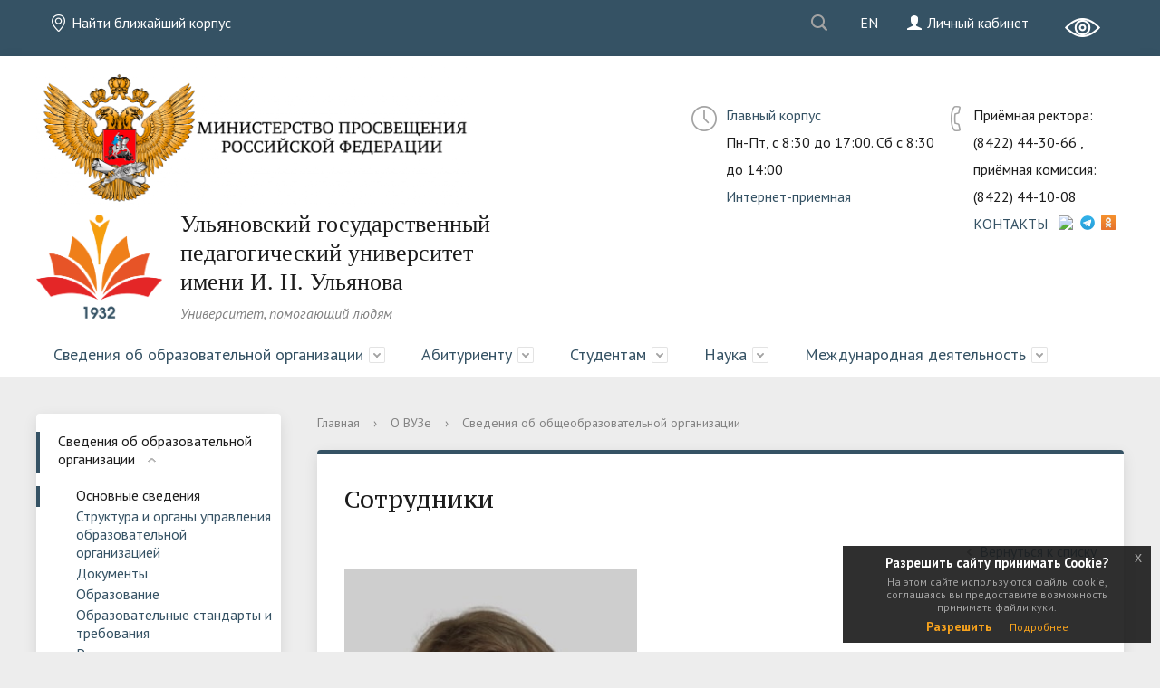

--- FILE ---
content_type: text/html; charset=UTF-8
request_url: https://www.ulspu.ru/sveden/common/employees.php?ELEMENT_ID=19183
body_size: 17783
content:
<!DOCTYPE html>
<html lang="ru">
<head>
    <meta charset="utf-8">
    <title>АРХАНГЕЛЬСКАЯ ЕЛЕНА СЕРГЕЕВНА</title>
    <meta http-equiv="X-UA-Compatible" content="IE=edge">
	<link rel="icon" href="/bitrix/templates/modern_blue_s1/favicon.ico">
    <meta name="viewport" content="width=device-width, initial-scale=1">
    <link href="https://fonts.googleapis.com/css?family=PT+Sans:400,700,400italic,700italic|PT+Serif+Caption:400,400italic&amp;subset=latin,cyrillic" rel="stylesheet">
        <meta http-equiv="Content-Type" content="text/html; charset=UTF-8" />
<meta name="robots" content="index, follow" />
<meta name="keywords" content="АРХАНГЕЛЬСКАЯ ЕЛЕНА СЕРГЕЕВНА" />
<meta name="description" content="Доцент" />
<script type="text/javascript" data-skip-moving="true">(function(w, d) {var v = w.frameCacheVars = {'CACHE_MODE':'HTMLCACHE','storageBlocks':[],'dynamicBlocks':{'LkGdQn':{'hash':'33d97394fba605b2269ef0f553f9d0c6'},'XEVOpk':{'hash':'1bbde7b1030b6e5f7b43bfc4fe9bd09e'},'g8taYv':{'hash':'37e4f7be88c1824502685183950b6b7d'}},'AUTO_UPDATE':true,'AUTO_UPDATE_TTL':'120'};var inv = false;if (v.AUTO_UPDATE === false){if (v.AUTO_UPDATE_TTL && v.AUTO_UPDATE_TTL > 0){var lm = Date.parse(d.lastModified);if (!isNaN(lm)){var td = new Date().getTime();if ((lm + v.AUTO_UPDATE_TTL * 1000) >= td){w.frameRequestStart = false;w.preventAutoUpdate = true;return;}inv = true;}}else{w.frameRequestStart = false;w.preventAutoUpdate = true;return;}}var r = w.XMLHttpRequest ? new XMLHttpRequest() : (w.ActiveXObject ? new w.ActiveXObject("Microsoft.XMLHTTP") : null);if (!r) { return; }w.frameRequestStart = true;var m = v.CACHE_MODE; var l = w.location; var x = new Date().getTime();var q = "?bxrand=" + x + (l.search.length > 0 ? "&" + l.search.substring(1) : "");var u = l.protocol + "//" + l.host + l.pathname + q;r.open("GET", u, true);r.setRequestHeader("BX-ACTION-TYPE", "get_dynamic");r.setRequestHeader("BX-CACHE-MODE", m);r.setRequestHeader("BX-CACHE-BLOCKS", v.dynamicBlocks ? JSON.stringify(v.dynamicBlocks) : "");if (inv){r.setRequestHeader("BX-INVALIDATE-CACHE", "Y");}try { r.setRequestHeader("BX-REF", d.referrer || "");} catch(e) {}if (m === "APPCACHE"){r.setRequestHeader("BX-APPCACHE-PARAMS", JSON.stringify(v.PARAMS));r.setRequestHeader("BX-APPCACHE-URL", v.PAGE_URL ? v.PAGE_URL : "");}r.onreadystatechange = function() {if (r.readyState != 4) { return; }var a = r.getResponseHeader("BX-RAND");var b = w.BX && w.BX.frameCache ? w.BX.frameCache : false;if (a != x || !((r.status >= 200 && r.status < 300) || r.status === 304 || r.status === 1223 || r.status === 0)){var f = {error:true, reason:a!=x?"bad_rand":"bad_status", url:u, xhr:r, status:r.status};if (w.BX && w.BX.ready){BX.ready(function() {setTimeout(function(){BX.onCustomEvent("onFrameDataRequestFail", [f]);}, 0);});}else{w.frameRequestFail = f;}return;}if (b){b.onFrameDataReceived(r.responseText);if (!w.frameUpdateInvoked){b.update(false);}w.frameUpdateInvoked = true;}else{w.frameDataString = r.responseText;}};r.send();})(window, document);</script>
<script type="text/javascript" data-skip-moving="true">(function(w, d, n) {var cl = "bx-core";var ht = d.documentElement;var htc = ht ? ht.className : undefined;if (htc === undefined || htc.indexOf(cl) !== -1){return;}var ua = n.userAgent;if (/(iPad;)|(iPhone;)/i.test(ua)){cl += " bx-ios";}else if (/Android/i.test(ua)){cl += " bx-android";}cl += (/(ipad|iphone|android|mobile|touch)/i.test(ua) ? " bx-touch" : " bx-no-touch");cl += w.devicePixelRatio && w.devicePixelRatio >= 2? " bx-retina": " bx-no-retina";var ieVersion = -1;if (/AppleWebKit/.test(ua)){cl += " bx-chrome";}else if ((ieVersion = getIeVersion()) > 0){cl += " bx-ie bx-ie" + ieVersion;if (ieVersion > 7 && ieVersion < 10 && !isDoctype()){cl += " bx-quirks";}}else if (/Opera/.test(ua)){cl += " bx-opera";}else if (/Gecko/.test(ua)){cl += " bx-firefox";}if (/Macintosh/i.test(ua)){cl += " bx-mac";}ht.className = htc ? htc + " " + cl : cl;function isDoctype(){if (d.compatMode){return d.compatMode == "CSS1Compat";}return d.documentElement && d.documentElement.clientHeight;}function getIeVersion(){if (/Opera/i.test(ua) || /Webkit/i.test(ua) || /Firefox/i.test(ua) || /Chrome/i.test(ua)){return -1;}var rv = -1;if (!!(w.MSStream) && !(w.ActiveXObject) && ("ActiveXObject" in w)){rv = 11;}else if (!!d.documentMode && d.documentMode >= 10){rv = 10;}else if (!!d.documentMode && d.documentMode >= 9){rv = 9;}else if (d.attachEvent && !/Opera/.test(ua)){rv = 8;}if (rv == -1 || rv == 8){var re;if (n.appName == "Microsoft Internet Explorer"){re = new RegExp("MSIE ([0-9]+[\.0-9]*)");if (re.exec(ua) != null){rv = parseFloat(RegExp.$1);}}else if (n.appName == "Netscape"){rv = 11;re = new RegExp("Trident/.*rv:([0-9]+[\.0-9]*)");if (re.exec(ua) != null){rv = parseFloat(RegExp.$1);}}}return rv;}})(window, document, navigator);</script>


<link href="/bitrix/cache/css/s1/modern_blue_s1/kernel_main/kernel_main.css?176240925944417" type="text/css"  rel="stylesheet" />
<link href="/bitrix/cache/css/s1/modern_blue_s1/template_b5fceed79fec5e59300eb6da4a60a2de/template_b5fceed79fec5e59300eb6da4a60a2de.css?1762806630197050" type="text/css"  data-template-style="true"  rel="stylesheet" />
<link href="/bitrix/panel/main/popup.min.css?147242130220704" type="text/css"  data-template-style="true"  rel="stylesheet" />



                                                <link rel="stylesheet" type="text/css" href="/js/jquery-eu-cookie-law-popup.css"/>
</head>
<body >
<div class="mb-hide"></div>
<div class="body-wrapper clearfix">
	<div class="special-settings">
		<div class="container special-panel-container">
			<div class="content">
				<div class="aa-block aaFontsize">
					<div class="fl-l">Размер:</div>
					<a class="aaFontsize-small" data-aa-fontsize="small" href="#" title="Уменьшенный размер шрифта">A</a><!--
				 --><a class="aaFontsize-normal a-current" href="#" data-aa-fontsize="normal" title="Нормальный размер шрифта">A</a><!--
				 --><a class="aaFontsize-big" data-aa-fontsize="big" href="#" title="Увеличенный размер шрифта">A</a>
				</div>
				<div class="aa-block aaColor">
					Цвет:
					<a class="aaColor-black a-current" data-aa-color="black" href="#" title="Черным по белому"><span>C</span></a><!--
				 --><a class="aaColor-yellow" data-aa-color="yellow" href="#" title="Желтым по черному"><span>C</span></a><!--
				 --><a class="aaColor-blue" data-aa-color="blue" href="#" title="Синим по голубому"><span>C</span></a>
				</div>

				<div class="aa-block aaImage">
					Изображения
				<span class="aaImage-wrapper">
					<a class="aaImage-on a-current" data-aa-image="on" href="#">Вкл.</a><!--
					 --><a class="aaImage-off" data-aa-image="off" href="#">Выкл.</a>
				</span>
				</div>
				<span class="aa-block"><a href="/?set-aa=normal" data-aa-off><i class="icon icon-special-version"></i> Обычная версия сайта</a></span>
			</div>
		</div>
	</div>

    <header>
	    <div class="container container-top-header">
		    <div class="content">
			    <div class="col col-mb-12">
					<span class="mb-hide">
						<span class="aa-hide">
							<span itemprop="Copy"><a class="fl-r" href="/?set-aa=special" data-aa-on title="Версия сайта для слабовидящих"><img src="/bitrix/templates/modern_blue_s1/images/eye.png"/><!--i class="icon icon-special-version"></i--></a></span>
							<a class="fl-r" href="https://edu.ulspu.ru" target="_blank"><i class="icon icon-lk"></i> Личный кабинет</a>
							<a href="/sveden/offices/"><i class="icon icon-map-marker"></i> Найти ближайший корпус</a>
							
						</span>
						<!--a class="fl-r lang-icon" onclick="document.cookie = 'BITRIX_SM_LANG=RU'; document.location.href = '/sveden/common/employees.php?lang=RU&clear_cache=Y&ELEMENT_ID=19183';" title="Русская версия сайта">RU</a> 
						<a class="fl-r lang-icon" onclick="document.cookie = 'BITRIX_SM_LANG=EN'; document.location.href = '/sveden/common/employees.php?lang=EN&clear_cache=Y&ELEMENT_ID=19183';" title="English version">EN</a-->
						<a class="fl-r lang-icon" title="English version" href="/en/">EN</a>
					</span>
					<span class="dt-hide ld-hide">
						<span class="aa-hide" itemprop="Copy"><a class="fl-r mr50" href="/?set-aa=special" data-aa-on><i class="icon icon-special-version"></i></a></span>
						<a class="fl-r" href="https://edu.ulspu.ru" target="_blank"><i class="icon icon-lk"></i></a>
					</span>
						<div class="search-block fl-r">
		<div class="search-button" tabindex="1"><i class="icon icon-search"></i></div>
		<div class="container container-search">
			<div class="content">
				<div class="col col-mb-12" id="searchTitle">
					<form action="/search/index.php">
						<div class="search-form-block">
							<i class="icon icon-search-white"></i>
							<div class="search-close-button" tabindex="1"><i class="icon icon-close"></i></div>
							<div class="ov-h">
								<input id="title-search-input" class="search-input" type="text" name="q" autocomplete="off">
							</div>
						</div>
					</form>
					<div class="search-suggestions">
					</div>
				</div> <!-- .col col-mb-12 -->
			</div> <!-- .content -->
		</div> <!-- .container container-search -->
	</div>
					<!--div class="fl-r">
					<a href="https://edu.ulspu.ru" target="_blank"><img src="/bitrix/templates/modern_blue_s1/images/lk.png" alt="Вход в личный кабинет"/></a>
					</div-->
			    </div>
		    </div>
	    </div>

        <div class="container container-white pt10 pb10">
            <div class="content">
                <div class="col col-mb-12 col-12 col-dt-7">
					<img src="/upload/img/medialibrary/df9/mporel_logo_big.png" class="logo" width="70%"><!--span class="h3"><span style="font-family: PF Adamant Pro, medium;">Министерство просвещения Российской Федерации</span></span-->
                    <div class="logo-block">
                        <a href="/" class="logo"><img class="logo" alt="УлГПУ им. И.Н. Ульянова" src="/upload/images/logo_ulspu_300x300.png" width="139px" height="115px" title="УлГПУ им. И.Н. Ульянова">                        </a>
                        <a href="/">
									<span class="h1"><span style="font-family: Avanti, serif;">Ульяновский государственный педагогический университет <br/>имени И. Н. Ульянова</span><br><small><i>Университет, помогающий людям</i><br></small>
									</span>
                        </a>
                    </div>
                </div> <!-- .col col-mb-12 col-12 col-dt-7 -->
                <div class="col col-mb-12 col-12 col-dt-5">
                                            <div class="header-info-block mb-hide">
        <i class="icon icon-big-clock"></i>
        <div class="ov-h">
            <a href="/sveden/offices/?item=e349">Главный корпус</a>
            <br>Пн-Пт, c 8:30 до 17:00. Сб с 8:30 до 14:00			<div style=""><a href="https://www.ulspu.ru/universitet-i-obshchestvo/internet-priemnaya/">Интернет-приемная</a> </div>
        </div>
    </div>
    <div class="header-info-block">
        <i class="icon icon-big-phone"></i>
        <div class="ov-h">
            Приёмная ректора: (8422)  44-30-66 , приёмная комиссия: (8422) 44-10-08            <p class="tablet-hide dt-hide ld-hide"><a href="/sveden/offices/?item=e349">Главный корпус</a></p>
			<div style=""><a href="/contacts/">КОНТАКТЫ</a>
<a href="https://vk.com/ulspu" title="ВКонтакте" class="social-network" target="_blank"><img src="https://vk.com/images/icons/share_link.png" style="vertical-align: top; margin-left: 8px;margin-top: 6px;" width="16" height="16"></a><a href="https://t.me/ulspu73" title="Телеграмм"  target="_blank"><img src="https://web.telegram.org/img/icons/icon60.png" style="vertical-align: top; margin-left: 2px;margin-top: 6px;" width="16" height="16"></a><a href="https://ok.ru/group42928515645513" title="Одноклассники" target="_blank"><img src="https://ok.ru/res/i/ok_avatar.png" style="vertical-align: top; margin-left: 7px;margin-top: 6px;" width="16" height="16"></a>
</div>
        </div>

    </div>
                </div>
            </div>
        </div>

        <div class="container container-top-navigation">
            <div class="content">
                <div class="col col-mb-hide col-12">
                    <div class="top-nav-block">
                        <div id="bxdynamic_LkGdQn_start" style="display:none"></div>
    <ul>
                                                <li class="parent">
                    <a tabindex="1" href="/sveden/">Сведения об образовательной организации</a>
                    <div class="second-level container">
                        <div class="content">
                            <div class="col col-mb-12">
                                <div class="content">
                                    <ul class="clearfix">
                                                            <li><a href="/sveden/common/">Сведения об образовательной организации</a></li>
                                                <li><a href="/sveden/academic_council/">Ученый совет</a></li>
                                                <li><a href="/sveden/management/">Ректорат</a></li>
                                                <li><a href="/sveden/project_office/">Проектный офис</a></li>
                                                <li><a href="/sveden/departments/">Факультеты</a></li>
                                                <li><a href="/sveden/uchebno-metodicheskiy-sovet/">Учебно-методический совет</a></li>
                                                <li><a href="/sveden/edu_manag/">Учебное управление</a></li>
                                                <li><a href="/sveden/offices/">Учебные корпуса</a></li>
                                                <li><a href="/sveden/history/">История</a></li>
                                                <li><a href="/sveden/uni_klass/">Лицей ФГБОУ ВО «УлГПУ им. И.Н. Ульянова»</a></li>
                                                <li><a href="/sveden/univer-saturday/">Университетские субботы</a></li>
                                                <li><a href="/sveden/news/">Новости</a></li>
                                                <li><a href="/sveden/practice/">Практики</a></li>
                                                <li><a href="/sveden/notifies/">Объявления</a></li>
                                                <li><a href="/sveden/meropriyatiya/">Календарь мероприятий</a></li>
                                                <li><a href="/sveden/pps/">Преподаватели и сотрудники</a></li>
                                                <li><a href="/sveden/rl/">Распределённый лицей профильных классов психолого-педагогической направленности</a></li>
                                                <li><a href="/sveden/profsoyuz/">Профсоюзная организация работников</a></li>
                                                <li><a href="/sveden/ruk_mag/">Руководители магистерских программ</a></li>
                                                <li><a href="/sveden/name_auid/">Именные аудитории</a></li>
                                                <li><a href="/sveden/map/">Карта сайта</a></li>
                                                <li><a href="/sveden/staff/">Сотрудникам</a></li>
                                                <li><a href="/contacts/">Контакты</a></li>
                                                <li><a href="/sveden/technopark/">Технопарк универсальных педагогических компетенций</a></li>
                                                <li><a href="/sveden/quantorium/">Педагогический технопарк «Кванториум» </a></li>
                                                <li><a href="/sveden/zimniy-sad/">Зимний сад</a></li>
                                                <li><a href="/sveden/godpin/">2023 Год педагога и наставника</a></li>
                                                <li><a href="/sveden/college/">Колледж УлГПУ</a></li>
                                        </ul>
                                            <li class="parent">
                    <a tabindex="1" href="/abitur/">Абитуриенту</a>
                    <div class="second-level container">
                        <div class="content">
                            <div class="col col-mb-12">
                                <div class="content">
                                    <ul class="clearfix">
                                                            <li><a href="/abitur/dod/">Галерея дней открытых дверей УлГПУ</a></li>
                                                <li><a href="/abitur/ipa/">Форма обратной связи для абитуриента</a></li>
                                                <li><a href="/Abitur/faq">Часто задаваемые вопросы</a></li>
                                                <li><a href="/abitur/the_admissions_committee/">Приемная комиссия</a></li>
                                                <li><a href="/abitur/tselevoe/">Целевое обучение</a></li>
                                                <li><a href="/abitur/directions_specialty_exams/">Специальности и направления</a></li>
                                                <li><a href="/abitur/cost_of_training/">Порядок оказания платных образовательных услуг, стоимость обучения и образец договора</a></li>
                                                <li><a href="/abitur/results/">Итоги приёмных кампаний</a></li>
                                                <li><a href="/abitur/litsenziya/">Лицензия на право ведения образовательной деятельности</a></li>
                                                <li><a href="/abitur/svidetelstvo/">Свидетельство о государственной аккредитации</a></li>
                                                <li><a href="/abitur/dormitory/">Общежитие</a></li>
                                                <li><a href="/abitur/spiski_zachislen/">Списки зачисленных</a></li>
                                                <li><a href="/Abitur/sobr_perv/">Собрание с поступившими абитуриентами</a></li>
                                                <li><a href="/abitur/rating_lists/">Конкурсные списки</a></li>
                                                <li><a href="/abitur/podan_lists/">Списки подавших заявления</a></li>
                                                <li><a href="/abitur/result_exams/">Результаты вступительных испытаний</a></li>
                                                <li><a href="/abitur/schedule_exams/">Расписание консультаций и вступительных испытаний</a></li>
                                                <li><a href="/abitur/test-abiturientu3/">Тест абитуриенту</a></li>
                                                <li><a href="/abitur/aspirant">Аспирантура</a></li>
                                                <li><a href="/Abitur/bachelor/">Бакалавриат</a></li>
                                                <li><a href="/abitur/special/">Специалитет</a></li>
                                                <li><a href="/abitur/magistr/">Магистратура</a></li>
                                                <li><a href="/abitur/profobr/">Среднее профессиональное образование</a></li>
                                                <li><a href="/abitur/calendar/">Календарь приемной комиссии</a></li>
                                                <li><a href="/abitur/foreign/">Прием студентов, принимаемых из зарубежных образовательных организаций</a></li>
                                                <li><a href="/abitur/smo/">Информация для поступающих участников СВО на территориях Украины, Донецкой Народной Республики, Луганской Народной Республики, Запорожской области и Херсонской области и их детей</a></li>
                                        </ul>
                                            <li class="parent">
                    <a tabindex="1" href="/students/">Студентам</a>
                    <div class="second-level container">
                        <div class="content">
                            <div class="col col-mb-12">
                                <div class="content">
                                    <ul class="clearfix">
                                                            <li><a href="/students/life/">Студенческий совет</a></li>
                                                <li><a href="/students/sotsialno-vospitatelnaya-rabota/">Социально-воспитательная работа</a></li>
                                                <li><a href="/students/mery-podderzhki/">Меры поддержки для студенческих семей</a></li>
                                                <li><a href="/students/studencheskaya-profsoyuznaya-organizatsiya/">Первичная профсоюзная организация обучающихся</a></li>
                                                <li><a href="/students/studencheskoe-obshchezhitie/">Студенческое общежитие</a></li>
                                                <li><a href="/students/meditsinskoe-obsluzhivanie-studentov/">Медицинское обслуживание студентов</a></li>
                                                <li><a href="/students/studencheskie-obshchestvennye-obedineniya">Студенческие общественные объединения</a></li>
                                                <li><a href="/students/tvorchestvo-studentov/">Творчество студентов</a></li>
                                                <li><a href="/students/ssc/">Cтуденческий спортивный клуб</a></li>
                                                <li><a href="/students/specialties_directions/">Специальности и направления</a></li>
                                                <li><a href="/students/schedule/">Расписание занятий </a></li>
                                                <li><a href="/students/rasp_gia/">Расписание государственной итоговой аттестации</a></li>
                                                <li><a href="/students/profilaktika-vich-infektsii/">Профилактика ВИЧ-инфекции</a></li>
                                                <li><a href="/students/olimpiady-dlya-studentov/">Олимпиады для студентов</a></li>
                                                <li><a href="/students/edu_int/">Образовательный интенсив</a></li>
                                                <li><a href="/students/pay_edu/">Стоимость обучения</a></li>
                                                <li><a href="/students/gto/">Центр тестирования ГТО</a></li>
                                                <li><a href="/students/business_club/">Студенческий бизнес-клуб</a></li>
                                                <li><a href="/students/scholar">Стань стипендиатом России</a></li>
                                                <li><a href="/students/tuition_payment_online/">Оплата обучения онлайн</a></li>
                                                <li><a href="/students/eiee">Информационная система вуза</a></li>
                                                <li><a href="/students/faq">Часто задаваемые вопросы</a></li>
                                                <li><a href="/students/payQR/">Оплата услуг по QR</a></li>
                                        </ul>
                                            <li class="parent">
                    <a tabindex="1" href="/science/">Наука</a>
                    <div class="second-level container">
                        <div class="content">
                            <div class="col col-mb-12">
                                <div class="content">
                                    <ul class="clearfix">
                                                            <li><a href="/science/science_news/">Новости науки УлГПУ</a></li>
                                                <li><a href="/science/nauchnye-podrazdeleniya/">Научные подразделения</a></li>
                                                <li><a href="/science/upr_niid/">Управление научно-исследовательской и инновационной деятельности</a></li>
                                                <li><a href="/science/aspirantura-i-doktorantura/">Аспирантура и докторантура</a></li>
                                                <li><a href="/science/nirs/">Научно-исследовательская работа студентов</a></li>
                                                <li><a href="/science/cys/">Совет молодых учёных УлГПУ</a></li>
                                                <li><a href="/science/eksportnyy-kontrol/">Экспортный контроль</a></li>
                                                <li><a href="/science/docs/">Документы</a></li>
                                                <li><a href="/science/intellectual_property/">Интеллектуальная собственность</a></li>
                                                <li><a href="/science/nauchnye-zhurnaly/">Научные журналы</a></li>
                                                <li><a href="/science/konferentsii/">Конференции</a></li>
                                                <li><a href="/science/kafedra-yunesko/">Кафедра Юнеско</a></li>
                                                <li><a href="/science/unkid/">Управление научной коммуникации и издательской деятельности</a></li>
                                                <li><a href="/science/proekt-crossref/">Проект Crossref</a></li>
                                                <li><a href="/science/uznaiki/">НОЦ "У-Знайки"</a></li>
                                                <li><a href="/science/nac_project/">Национальные проекты России</a></li>
                                                <li><a href="/science/diss/">Диссертационный совет</a></li>
                                                <li><a href="/science/nts-rao/">Ульяновский научный центр Российской академии образования</a></li>
                                        </ul>
                                            <li class="parent">
                    <a tabindex="1" href="/inter_aktiv/">Международная деятельность</a>
                    <div class="second-level container">
                        <div class="content">
                            <div class="col col-mb-12">
                                <div class="content">
                                    <ul class="clearfix">
                                                            <li><a href="/inter_aktiv/edu_centre/">Центр международного образования</a></li>
                                                <li><a href="/inter_aktiv/news/">Новости международного сотрудничества</a></li>
                                                <li><a href="/inter_aktiv/info_app/">Иностранным абитуриентам</a></li>
                                                <li><a href="/inter_aktiv/info_stud/">Иностранным обучающимся</a></li>
                                                <li><a href="/inter_aktiv/part_uni/">Международное партнерство</a></li>
                                                <li><a href="/inter_aktiv/docs/">Визы, регистрация, страхование</a></li>
                                                <li><a href="/inter_aktiv/grants/">Гранты, конкурсы, стипендии</a></li>
                                                <li><a href="/inter_aktiv/vezd-v-rf">Въезд в Россию для иностранцев и меры профилактики COVID-19 в университете</a></li>
                                                <li><a href="/inter_aktiv/iyo_volga_universe/">Международная молодёжная Олимпиада «Volga Universe»</a></li>
                                                <li><a href="/inter_aktiv/modf/">Медицинское освидетельствование, дактилоскопия и фотографирование</a></li>
                                                <li><a href="/inter_aktiv/coerl/">Центры открытого образования на русском языке и обучения русскому языку в странах</a></li>
                                                <li><a href="/inter_aktiv/rvpo/">Порядок оформления РВПО</a></li>
                                                <li><a href="/inter_aktiv/pravila-vezda/">Новые правила въезда иностранных граждан в Россию</a></li>
                                </ul></div></div></div></div></li>
    <div id="bxdynamic_LkGdQn_end" style="display:none"></div>                    </div>
                </div>
            </div>
        </div>
    </header>



	<!--div class="container container-m50"><div class="content">
			<div class="col col-12">
<div class="alert alert-info"><h3 class="mt0">Новый сайт университета</h3>Сайт находится на завершающей стадии разработки. Всю недостающую информацию Вы можете найти на старой версии сайта, перейдя по адресу <a href="http://old.ulspu.ru" target="_blank">old.ulspu.ru</a></div>
			</div>
		</div>
	</div-->


    <div class="container container-main col-margin">
        <div class="content">
            <div class="col col-mb-12 col-4 col-dt-3">
                <div id="bxdynamic_XEVOpk_start" style="display:none"></div>
    <div class="white-box col-margin-bottom clearfix">
    <div class="sidebar-nav">
    <ul>
                <li class="parent current"><a href="/sveden/common/">Сведения об образовательной организации</a><ul>
                        <li class="current"><a href="/sveden/common">Основные сведения</a></li>
                        <li><a href="/sveden/struct/">Структура и органы управления образовательной организацией</a></li>
                        <li><a href="/sveden/document/">Документы</a></li>
                        <li><a href="/sveden/education/">Образование</a></li>
                        <li><a href="/sveden/eduStandarts/">Образовательные стандарты и требования</a></li>
                        <li><a href="/sveden/managers/">Руководство</a></li>
                        <li><a href="/sveden/employees/">Педагогический состав</a></li>
                        <li><a href="/sveden/objects/">Материально-техническое обеспечение и оснащённость образовательного процесса. Доступная среда</a></li>
                        <li><a href="/sveden/grants/">Стипендии и меры  поддержки обучающихся</a></li>
                        <li><a href="/sveden/paid_edu/">Платные образовательные услуги</a></li>
                        <li><a href="/sveden/budget/">Финансово-хозяйственная деятельность</a></li>
                        <li><a href="/sveden/vacant/">Вакантные места для приёма (перевода) обучающихся</a></li>
                        <li><a href="/sveden/inter/">Международное сотрудничество</a></li>
                        <li><a href="/sveden/catering/">Организация питания в образовательной организации</a></li>
            </ul></li>            <li class="parent "><a href="/sveden/academic_council/">Ученый совет</a><ul>
                        <li><a href="/sveden/academic_council/polozhenie-ob-uchenom-sovete/">Положение об Ученом совете</a></li>
                        <li><a href="/sveden/academic_council/sostav-uchenogo-soveta/">Состав Ученого совета</a></li>
                        <li><a href="/sveden/academic_council/plan-raboty-uchenogo-soveta/">План работы Ученого совета на 2025-2026 учебный год</a></li>
                        <li><a href="/sveden/academic_council/povestki-dnya-zasedaniy-uchenogo-soveta/">Повестки дня заседаний Ученого совета</a></li>
                        <li><a href="/sveden/academic_council/resheniya-uchenogo-soveta/">Решения Ученого совета</a></li>
                        <li><a href="/sveden/academic_council/prisvoenie-uchenykh-zvaniy/">Присвоение ученых званий</a></li>
                        <li><a href="/sveden/academic_council/kontaktnaya-informatsiya/">Контактная информация</a></li>
            </ul></li>            <li><a href="/sveden/management/">Ректорат</a></li>
                        <li class="parent "><a href="/sveden/project_office/">Проектный офис</a><ul>
                        <li><a href="/sveden/project_office/aboutpo/">Об офисе</a></li>
                        <li><a href="/sveden/project_office/proekty/">Проекты</a></li>
            </ul></li>            <li class="parent "><a href="/sveden/departments/">Факультеты</a><ul>
                        <li><a href="/sveden/departments/detail.php?ID=675">Естественно-географический факультет</a></li>
                        <li><a href="/sveden/departments/detail.php?ID=664">Историко-филологический факультет</a></li>
                        <li><a href="/sveden/departments/detail.php?ID=667">Факультет иностранных языков</a></li>
                        <li><a href="/sveden/departments/detail.php?ID=677">Факультет образовательных технологий и непрерывного образования</a></li>
                        <li><a href="/sveden/departments/detail.php?ID=676">Факультет педагогики и психологии</a></li>
                        <li><a href="/sveden/departments/detail.php?ID=674">Факультет права, экономики и управления</a></li>
                        <li><a href="/sveden/departments/detail.php?ID=670">Факультет физико-математического и технологического образования</a></li>
                        <li><a href="/sveden/departments/detail.php?ID=669">Факультет физической культуры и спорта</a></li>
            </ul></li>            <li class="parent "><a href="/sveden/uchebno-metodicheskiy-sovet/">Учебно-методический совет</a><ul>
                        <li><a href="/sveden/uchebno-metodicheskiy-sovet/pol/">Положение об учебно-методическом совете</a></li>
                        <li><a href="/sveden/uchebno-metodicheskiy-sovet/sostav/">Состав учебно-методического совета</a></li>
                        <li><a href="/sveden/uchebno-metodicheskiy-sovet/plan_rabot/">План работы учебно-методического совета</a></li>
                        <li><a href="/sveden/uchebno-metodicheskiy-sovet/povest/">Повестки дня заседаний учебно-методического совета</a></li>
                        <li><a href="/sveden/uchebno-metodicheskiy-sovet/solutions/">Решения учебно-методического совета</a></li>
            </ul></li>            <li class="parent "><a href="/sveden/edu_manag/">Учебное управление</a><ul>
                        <li><a href="/sveden/edu_manag/about/">Об управлении</a></li>
                        <li><a href="/sveden/edu_manag/employees/">Сотрудники учебного управления</a></li>
                        <li><a href="/sveden/edu_manag/methodical_work/">Учебно-методическая работа</a></li>
            </ul></li>            <li><a href="/sveden/offices/">Учебные корпуса</a></li>
                        <li><a href="/sveden/history/">История</a></li>
                        <li class="parent "><a href="/sveden/uni_klass/">Лицей ФГБОУ ВО «УлГПУ им. И.Н. Ульянова»</a><ul>
                        <li><a href="/sveden/uni_klass/about/">О Лицее</a></li>
                        <li><a href="/sveden/uni_klass/sveden_uk/">Сведения о лицее</a></li>
                        <li><a href="/sveden/uni_klass/struktura/">Структура и органы управления образовательной организацией</a></li>
                        <li><a href="/sveden/uni_klass/docs/">Документы</a></li>
                        <li><a href="/sveden/uni_klass/obrazovanie/">Образование</a></li>
                        <li><a href="/sveden/uni_klass/standarty-i-trebovaniya/">Образовательные стандарты и требования</a></li>
                        <li><a href="/sveden/uni_klass/rukovodstvo/">Руководство. Педагогический (научно-педагогический) состав</a></li>
                        <li><a href="/sveden/uni_klass/materialno-tekhnicheskoe-obespechenie/">Материально-техническое обеспечение и оснащенность образовательного процесса</a></li>
                        <li><a href="/sveden/uni_klass/stipendii/">Стипендии и меры поддержки обучающихся</a></li>
                        <li><a href="/sveden/uni_klass/itog_att/">Итоговая аттестация</a></li>
                        <li><a href="/sveden/uni_klass/simbir_unikum/">Симбирский уникум</a></li>
                        <li><a href="/sveden/uni_klass/vosh/">Всероссийская олимпиада школьников</a></li>
                        <li><a href="/sveden/uni_klass/pretvsosh/">Пригласительный этап Всероссийской олимпиады школьников</a></li>
                        <li><a href="/sveden/uni_klass/news/">Новости лицея</a></li>
                        <li><a href="/sveden/uni_klass/nabor/">Набор выпускников 9-х классов в 10-е лицейские классы</a></li>
            </ul></li>            <li class="parent "><a href="/sveden/univer-saturday/">Университетские субботы</a><ul>
                        <li><a href="/sveden/univer-saturday/o-proekte/">О проекте</a></li>
                        <li><a href="/sveden/univer-saturday/kalendar-sobytiy/">Календарь событий</a></li>
                        <li><a href="/sveden/univer-saturday/arkhiv-sobytiy/">Архив событий</a></li>
            </ul></li>            <li><a href="/sveden/news/">Новости</a></li>
                        <li class="parent "><a href="/sveden/practice/">Практики</a><ul>
                        <li><a href="/sveden/practice/docs_practic/">Документы, необходимые для прохождения практики</a></li>
                        <li><a href="/sveden/practice/ruk_practic/">Руководителям практики</a></li>
                        <li><a href="/sveden/practice/sum_pract/">Летние практики</a></li>
                        <li><a href="/sveden/practice/contact_pr/">Контакты</a></li>
            </ul></li>            <li><a href="/sveden/notifies/">Объявления</a></li>
                        <li><a href="/sveden/meropriyatiya/">Календарь мероприятий</a></li>
                        <li><a href="/sveden/pps/">Преподаватели и сотрудники</a></li>
                        <li class="parent "><a href="/sveden/rl/">Распределённый лицей профильных классов психолого-педагогической направленности</a><ul>
                        <li><a href="/sveden/rl/about/">О лицее</a></li>
                        <li><a href="/sveden/rl/npd/">Нормативно-правовые документы</a></li>
                        <li><a href="/sveden/rl/mdu/">Профессиональное самоопределение учащихся</a></li>
                        <li><a href="/sveden/rl/shpm/">Научно-методическая школа педагогического мастерства</a></li>
                        <li><a href="/sveden/rl/ssp/">Сетевые события преподавателей</a></li>
                        <li><a href="/sveden/rl/pmo/">Программно-методическое обеспечение</a></li>
                        <li><a href="/sveden/rl/news/">Открытые мероприятия</a></li>
            </ul></li>            <li class="parent "><a href="/sveden/profsoyuz/">Профсоюзная организация работников</a><ul>
                        <li><a href="/sveden/profsoyuz/ob-organizatsii/">Об организации</a></li>
                        <li><a href="/sveden/profsoyuz/sostav/">Состав</a></li>
                        <li><a href="/sveden/profsoyuz/dokumenty/">Документы</a></li>
                        <li><a href="/sveden/profsoyuz/ozdorovlenie/">Оздоровление</a></li>
                        <li><a href="/sveden/profsoyuz/kontakty/">Контакты</a></li>
            </ul></li>            <li><a href="/sveden/ruk_mag/">Руководители магистерских программ</a></li>
                        <li class="parent "><a href="/sveden/name_auid/">Именные аудитории</a><ul>
                        <li><a href="/sveden/name_auid/tryoshnikov/">Ауд. им. А.Ф. Трёшникова</a></li>
                        <li><a href="/sveden/name_auid/nikonov/">Ауд. им. В.А. Никонова</a></li>
                        <li><a href="/sveden/name_auid/nikitina/">Ауд. им. Е.И. Никитиной</a></li>
                        <li><a href="/sveden/name_auid/nikitinаnn">Ауд. им. Н.Н. Никитиной</a></li>
                        <li><a href="/sveden/name_auid/levinа">Ауд. им. Р.Е.Левиной</a></li>
            </ul></li>            <li><a href="/sveden/map/">Карта сайта</a></li>
                        <li class="parent "><a href="/sveden/staff/">Сотрудникам</a><ul>
                        <li><a href="/sveden/staff/docs/">Образцы документов</a></li>
            </ul></li>            <li><a href="/contacts/">Контакты</a></li>
                        <li class="parent "><a href="/sveden/technopark/">Технопарк универсальных педагогических компетенций</a><ul>
                        <li><a href="/sveden/technopark/novosti/">Новости</a></li>
                        <li><a href="/sveden/technopark/about/">О технопарке</a></li>
                        <li><a href="/sveden/technopark/request">Заявка на проведение мероприятия в Технопарке</a></li>
                        <li><a href="/sveden/technopark/muzeynaya-ekspozitsiya-estestvenno-nauchnogo-napravleniya/">Музейная экспозиция естественно-научного направления</a></li>
                        <li><a href="/sveden/technopark/avraam-vilgelmovich-shtraus/">Авраам Вильгельмович Штраус</a></li>
                        <li><a href="/sveden/technopark/proekty-tekhnoparka/">Проекты Технопарка</a></li>
                        <li><a href="/sveden/technopark/klass/">Класс проведения демонстрационного экзамена</a></li>
            </ul></li>            <li class="parent "><a href="/sveden/quantorium/">Педагогический технопарк «Кванториум» </a><ul>
                        <li><a href="/sveden/quantorium/about">О кванториуме</a></li>
                        <li><a href="/sveden/quantorium/education">Образовательная деятельность</a></li>
                        <li><a href="/sveden/quantorium/events">Мероприятия</a></li>
                        <li><a href="/sveden/quantorium/mtb">Материально техническая база </a></li>
                        <li><a href="/sveden/quantorium/employees">Сотрудники</a></li>
                        <li><a href="/sveden/quantorium/doc">Документы</a></li>
                        <li><a href="/sveden/quantorium/сontact">Контактные данные</a></li>
                        <li><a href="/sveden/quantorium/digital/">Цифровой образовательный контент</a></li>
            </ul></li>            <li><a href="/sveden/zimniy-sad/">Зимний сад</a></li>
                        <li class="parent "><a href="/sveden/godpin/">2023 Год педагога и наставника</a><ul>
                        <li><a href="/sveden/godpin/about/">Про Год педагога и наставника</a></li>
                        <li><a href="/sveden/godpin/doc/">Документы</a></li>
                        <li><a href="/sveden/godpin/news/">Новости</a></li>
                        <li><a href="/sveden/godpin/ann/">Анонсы мероприятий и конкурсов</a></li>
            </ul></li>            <li class="parent "><a href="/sveden/college/">Колледж УлГПУ</a><ul>
                        <li><a href="/sveden/college/about/">О колледже</a></li>
                        <li><a href="/sveden/college/sveden_k/">Сведения о колледже</a></li>
                        <li><a href="/sveden/college/struktura/">Структура и органы управления образовательной организацией</a></li>
                        <li><a href="/sveden/college/docs/">Документы</a></li>
                        <li><a href="/sveden/college/standarty-i-trebovaniya/">Образовательные стандарты и требования</a></li>
            </ul></li>    </ul>
    </div>
    </div>
    
<div id="bxdynamic_XEVOpk_end" style="display:none"></div>                <div class="white-box col-margin-bottom p20 clearfix mb-hide">
                    
        <div class="sidebar-info-block">
            <i class="icon icon-big-clock"></i>
            <div class="ov-h">
                <p class="sidebar-info-text" id="bx_651765591_349">
					<a href="/sveden/offices/">Главный корпус</a>
                    <br>Пн-Пт, c 8:30 до 17:00. Сб с 8:30 до 14:00                </p>
            </div>
        </div>
        
<div class="sidebar-info-block">
    <i class="icon icon-big-phone"></i>
    <div class="ov-h">
                        <p class="sidebar-info-text">(8422) 44-16-19                    <br><span class="text-light">Корпус №1</span>                </p>
                                <p class="sidebar-info-text">(8422) 44-19-08                    <br><span class="text-light">Корпус №2</span>                </p>
                                <p class="sidebar-info-text">(8422) 43-59-74                    <br><span class="text-light">Корпус №3</span>                </p>
                                <p class="sidebar-info-text">(8422) 32-47-87                    <br><span class="text-light">Корпус №4</span>                </p>
                    </div>
</div>

<p class="ta-center">
    <a href="/contacts/">Показать на карте<i class="icon icon-arrow-right ml10"></i></a>
</p>
                </div>

            </div>
            <div class="col col-mb-12 col-8 col-dt-9">
                <div class="breadcrumb"><ul><li><a href="/" title="Главная">Главная</a></li><li><span class="crumb_marker">&rsaquo;</span></li><li><a href="/sveden/" title="О ВУЗе">О ВУЗе</a></li><li><span class="crumb_marker">&rsaquo;</span></li><li><span>Сведения об общеобразовательной организации</span></li></ul></div>                                <div class="white-box col-margin-bottom padding-box primary-border-box">
                                        <h1>Сотрудники</h1>
                                        	<div class="clearfix"><div class="fl-r"><a href="/sveden/common/employees.php" class="btn btn-link"><i class="icon icon-arrow-left"></i>Вернуться к списку</a></div></div>
	<div class="content">
		<div class="col col-mb-5 col-5 equal"><img src="/upload/img/iblock/3cf/arkhangelskaya-e.s..jpg" alt="АРХАНГЕЛЬСКАЯ ЕЛЕНА СЕРГЕЕВНА">		</div>
		<div class="col col-mb-7 col-7 equal">
			<div class="teacher-info">
				<h1 class="teacher-info-name" itemprop="fio">АРХАНГЕЛЬСКАЯ ЕЛЕНА СЕРГЕЕВНА</h1>
				<b>Доцент</b> (<a href="/sveden/departments/kafedry/detail.php?ID=905">Кафедра английского языка</a>)<br/>
				<i>Доцент, Кандидат филологических наук</i><br/>
					<span>Общий стаж работы: <b>36</b> л.</span><br/>
			

			</div>
		</div>
	</div>
	<b>Направление подготовки и (или) специальности</b><br/>
<p>Английский и немецкий языки</p>
	<b>Полномочия / обязанности</b><br/>
<p>Доцент</p>
	<b>Образование и ученые степени</b><br/>
<p>
Кандидат филологических наук, Доцент</p>
<b>Повышение квалификации и (или) профессиональная переподготовка</b><br/>
<ul>
	<li>&quot;Организация образовательного процесса с использованием цифровых технологий и сетевых сервисов&quot;, кол-во часов: 36, дата завершения курса: 29.01.2024</li>
</ul>
		<table class="table table-striped teacher-table">
		<tbody>
										</tbody>
	</table>
	<div class="clearfix"><div class="fl-r"><a href="/sveden/common/employees.php" class="btn btn-link"><i class="icon icon-arrow-left"></i>Вернуться к списку</a></div></div>
<h3>Публикационная активность</h3>

<table class="table table-striped">
<thead>
<tr>
<th>Заголовок</th>
<th>Авторы</th>
<th>Журнал</th>
<th>Цит.</th>
</tr>
</thead>
<tbody>
</tbody>
</table>
                                    </div>
                            </div>
        </div>
    </div>
</div>
<div class="footer-wrapper">
<div class="banners">
						<!--a href="https://minobrnauki.gov.ru/" target="_blank"><img src="/upload/img/banners_out/mnvorf1.jpg" alt=""></a-->
						<a href="https://edu.gov.ru/" target="_blank"><img src="/upload/img/medialibrary/af9/logo_minpros.png" alt=""></a>
						<br><br>
						<br><br>
						<a href="/science/nac_project/" target="_blank"><img src="/upload/img/medialibrary/a1b/banner_nauka.png" alt=""></a>
<br><br>
						<a href="http://www.edu.ru/" target="_blank"><img src="/upload/img/banners_out/2347_1.gif" alt=""></a>
						<a href="https://pushkininstitute.ru/" target="_blank"><img src="/upload/img/banners_out/obr_rus.jpg" alt=""></a>
						<a href="http://xn--80aahfebmi6bfqjd0ai9k.xn--p1ai/" target="_blank"><img src="/upload/img/banners_out/gprf.jpg" alt="" height="59px;"></a>
						</div>
    <footer class="container container-footer">
		        <div class="content">
            <div class="col col-mb-12 col-4">
                &copy; УлГПУ им. И.Н. Ульянова, 
2026<br>
                <a href="/contacts/">Контакты</a>
				 <a href="/sveden/map/" style="margin-left: 90px;">Карта сайта</a>
				Электронная почта: <a href="mailto:rector@ulspu.ru">rector@ulspu.ru</a>
            </div>

            <div class="col col-mb-12 col-4">                                                                                                          </div>

            <div class="col col-mb-12 col-4">
                <div id="bxdynamic_g8taYv_start" style="display:none"></div>
    <div class="social-networks">
                    <a href="https://vk.com/uley_ulspu" title="ВКонтакте" class="social-network" target="_blank"><i class="icon icon-social-vk"></i></a>
            </div>
<div id="bxdynamic_g8taYv_end" style="display:none"></div>                <div id="bx-composite-banner"></div>
            </div>
        </div>
    </footer>
</div> <!-- .footer-wrapper -->
<div class="mobile-nav-wrapper">
    <div class="mobile-nav">
    </div>
</div>
<!--div id="cookieConsent">
    <div id="closeCookieConsent">x</div>
    Этот сайт использует файлы cookie для своей работы. <a class="cookieConsentOK">Закрыть</a>
</div-->

<!-- Yandex.Metrika counter -->
<!--
<noscript><div><img src="https://mc.yandex.ru/watch/40421755" style="position:absolute; left:-9999px;" alt="" /></div></noscript>
-->
<!-- /Yandex.Metrika counter -->

<!-- Top.Mail.Ru counter -->
<noscript><div><img src="https://top-fwz1.mail.ru/counter?id=3508574;js=na" style="position:absolute;left:-9999px;" alt="Top.Mail.Ru" /></div></noscript>
<!-- /Top.Mail.Ru counter -->
<!-- Yandex.Metrika counter -->
<noscript><div><img src="https://mc.yandex.ru/watch/40421755" style="position:absolute; left:-9999px;" alt="" /></div></noscript>
<!-- /Yandex.Metrika counter -->
<!-- sputnik.analitika counter -->
<script src="https://ajax.googleapis.com/ajax/libs/jquery/2.2.4/jquery.min.js"></script>
<script type="text/javascript">if(!window.BX)window.BX={message:function(mess){if(typeof mess=='object') for(var i in mess) BX.message[i]=mess[i]; return true;}};</script>
<script type="text/javascript">(window.BX||top.BX).message({'JS_CORE_LOADING':'Загрузка...','JS_CORE_NO_DATA':'- Нет данных -','JS_CORE_WINDOW_CLOSE':'Закрыть','JS_CORE_WINDOW_EXPAND':'Развернуть','JS_CORE_WINDOW_NARROW':'Свернуть в окно','JS_CORE_WINDOW_SAVE':'Сохранить','JS_CORE_WINDOW_CANCEL':'Отменить','JS_CORE_WINDOW_CONTINUE':'Продолжить','JS_CORE_H':'ч','JS_CORE_M':'м','JS_CORE_S':'с','JSADM_AI_HIDE_EXTRA':'Скрыть лишние','JSADM_AI_ALL_NOTIF':'Показать все','JSADM_AUTH_REQ':'Требуется авторизация!','JS_CORE_WINDOW_AUTH':'Войти','JS_CORE_IMAGE_FULL':'Полный размер'});</script>
<script type="text/javascript">(window.BX||top.BX).message({'LANGUAGE_ID':'ru','FORMAT_DATE':'DD.MM.YYYY','FORMAT_DATETIME':'DD.MM.YYYY HH:MI:SS','COOKIE_PREFIX':'BITRIX_SM','SERVER_TZ_OFFSET':'10800','SITE_ID':'s1','SITE_DIR':'/'});</script><script type="text/javascript" src="/bitrix/cache/js/s1/modern_blue_s1/kernel_main/kernel_main.js?1762409259293287"></script>
<script type="text/javascript" src="/bitrix/js/main/core/core_db.min.js?14861189105062"></script>
<script type="text/javascript" src="/bitrix/js/main/core/core_frame_cache.js?147242126517555"></script>
<script type="text/javascript">BX.setJSList(['/bitrix/js/main/core/core.js','/bitrix/js/main/core/core_ajax.js','/bitrix/js/main/json/json2.min.js','/bitrix/js/main/core/core_ls.js','/bitrix/js/main/core/core_fx.js','/bitrix/js/main/session.js','/bitrix/js/main/core/core_window.js','/bitrix/js/main/utils.js','/bitrix/js/main/core/core_popup.js','/bitrix/js/main/core/core_date.js','/bitrix/templates/modern_blue_s1/components/bitrix/news.list/alex_publication_list/script.js','/bitrix/templates/modern_blue_s1/js/jquery.formstyler.min.js','/bitrix/templates/modern_blue_s1/js/jquery.magnificpopup.min.js','/bitrix/templates/modern_blue_s1/js/jquery.cookie.min.js','/bitrix/templates/modern_blue_s1/js/jquery.matchHeight-min.js','/bitrix/templates/modern_blue_s1/js/jquery.mobileNav.js','/bitrix/templates/modern_blue_s1/js/owl.carousel.min.js','/bitrix/templates/modern_blue_s1/js/perfect-scrollbar.jquery.min.js','/bitrix/templates/modern_blue_s1/js/main.js','/bitrix/templates/modern_blue_s1/js/special_version.js','/bitrix/components/bitrix/search.title/script.js']); </script>
<script type="text/javascript">BX.setCSSList(['/bitrix/js/main/core/css/core.css','/bitrix/js/main/core/css/core_popup.css','/bitrix/js/main/core/css/core_date.css','/bitrix/templates/modern_blue_s1/components/bitrix/search.title/modern_search/style.css','/bitrix/templates/modern_blue_s1/template_styles.css','/bitrix/templates/modern_blue_s1/special_version.css']); </script>


<script type="text/javascript" src="/bitrix/cache/js/s1/modern_blue_s1/template_d3dfec4db81c4af9a53089807856b04b/template_d3dfec4db81c4af9a53089807856b04b.js?1761987692129344"></script>
<script type="text/javascript" src="/bitrix/cache/js/s1/modern_blue_s1/page_44210c71a77954b0665ecef051fc5c66/page_44210c71a77954b0665ecef051fc5c66.js?1761987699706"></script>
<script type="text/javascript">var _ba = _ba || []; _ba.push(["aid", "9afd67a10eeaa4c12a489af08d38dd73"]); _ba.push(["host", "www.ulspu.ru"]); (function() {var ba = document.createElement("script"); ba.type = "text/javascript"; ba.async = true;ba.src = (document.location.protocol == "https:" ? "https://" : "http://") + "bitrix.info/ba.js";var s = document.getElementsByTagName("script")[0];s.parentNode.insertBefore(ba, s);})();</script>


<script type="text/javascript" src="/js/jquery-eu-cookie-law-popup.js"></script>
<script>

function JCTitleSearchModern(arParams)
{
	var _this = this;

	this.arParams = {
		'AJAX_PAGE': arParams.AJAX_PAGE,
		'CONTAINER_ID': arParams.CONTAINER_ID,
		'INPUT_ID': arParams.INPUT_ID,
		'MIN_QUERY_LEN': parseInt(arParams.MIN_QUERY_LEN)
	};
	if(arParams.WAIT_IMAGE)
		this.arParams.WAIT_IMAGE = arParams.WAIT_IMAGE;
	if(arParams.MIN_QUERY_LEN <= 0)
		arParams.MIN_QUERY_LEN = 1;

	this.cache = [];
	this.cache_key = null;

	this.startText = '';
	this.currentRow = -1;
	this.RESULT = null;
	this.CONTAINER = null;
	this.INPUT = null;
	this.WAIT = null;

	this.ShowResult = function(result)
	{
		var suggestions = document.getElementsByClassName('search-suggestions');
		suggestions[0].innerHTML = result;
	}

	this.onKeyPress = function(keyCode)
	{
		var tbl = BX.findChild(_this.RESULT, {'tag':'div','class':'search-result'}, true);
		if(!tbl)
			return false;

		var cnt = tbl.rows.length;

		switch (keyCode)
		{
			case 27: // escape key - close search div
				_this.RESULT.style.display = 'none';
				_this.currentRow = -1;
				_this.UnSelectAll();
				return true;

			case 40: // down key - navigate down on search results
				if(_this.RESULT.style.display == 'none')
					_this.RESULT.style.display = 'block';

				var first = -1;
				for(var i = 0; i < cnt; i++)
				{
					if(!BX.findChild(tbl.rows[i], {'class':'title-search-separator'}, true))
					{
						if(first == -1)
							first = i;

						if(_this.currentRow < i)
						{
							_this.currentRow = i;
							break;
						}
						else if(tbl.rows[i].className == 'title-search-selected')
						{
							tbl.rows[i].className = '';
						}
					}
				}

				if(i == cnt && _this.currentRow != i)
					_this.currentRow = first;

				tbl.rows[_this.currentRow].className = 'title-search-selected';
				return true;

			case 38: // up key - navigate up on search results
				if(_this.RESULT.style.display == 'none')
					_this.RESULT.style.display = 'block';

				var last = -1;
				for(var i = cnt-1; i >= 0; i--)
				{
					if(!BX.findChild(tbl.rows[i], {'class':'title-search-separator'}, true))
					{
						if(last == -1)
							last = i;

						if(_this.currentRow > i)
						{
							_this.currentRow = i;
							break;
						}
						else if(tbl.rows[i].className == 'title-search-selected')
						{
							tbl.rows[i].className = '';
						}
					}
				}

				if(i < 0 && _this.currentRow != i)
					_this.currentRow = last;

				tbl.rows[_this.currentRow].className = 'title-search-selected';
				return true;

			case 13: // enter key - choose current search result
				if(_this.RESULT.style.display == 'block')
				{
					for(var i = 0; i < cnt; i++)
					{
						if(_this.currentRow == i)
						{
							if(!BX.findChild(tbl.rows[i], {'class':'title-search-separator'}, true))
							{
								var a = BX.findChild(tbl.rows[i], {'tag':'a'}, true);
								if(a)
								{
									window.location = a.href;
									return true;
								}
							}
						}
					}
				}
				return false;
		}

		return false;
	}

	this.onTimeout = function()
	{
		_this.onChange(function(){
			setTimeout(_this.onTimeout, 500);
		});
	}

	this.onChange = function(callback)
	{
		if(_this.INPUT.value != _this.oldValue && _this.INPUT.value != _this.startText)
		{
			_this.oldValue = _this.INPUT.value;
			if(_this.INPUT.value.length >= _this.arParams.MIN_QUERY_LEN)
			{
				_this.cache_key = _this.arParams.INPUT_ID + '|' + _this.INPUT.value;
				if(_this.cache[_this.cache_key] == null)
				{
					if(_this.WAIT)
					{
						var pos = BX.pos(_this.INPUT);
						var height = (pos.bottom - pos.top)-2;
						_this.WAIT.style.top = (pos.top+1) + 'px';
						_this.WAIT.style.height = height + 'px';
						_this.WAIT.style.width = height + 'px';
						_this.WAIT.style.left = (pos.right - height + 2) + 'px';
						_this.WAIT.style.display = 'block';
					}

					BX.ajax.post(
						_this.arParams.AJAX_PAGE,
						{
							'ajax_call':'y',
							'INPUT_ID':_this.arParams.INPUT_ID,
							'q':_this.INPUT.value,
							'l':_this.arParams.MIN_QUERY_LEN
						},
						function(result)
						{
							_this.cache[_this.cache_key] = result;
							_this.ShowResult(result);
							_this.currentRow = -1;
							_this.EnableMouseEvents();
							if(_this.WAIT)
								_this.WAIT.style.display = 'none';
							if (!!callback)
								callback();
						}
					);
					return;
				}
				else
				{
					_this.ShowResult(_this.cache[_this.cache_key]);
					_this.currentRow = -1;
					_this.EnableMouseEvents();
				}
			}
			else
			{
				_this.RESULT.style.display = 'none';
				_this.currentRow = -1;
				_this.UnSelectAll();
			}
		}
		if (!!callback)
			callback();
	}

	this.UnSelectAll = function()
	{
		var tbl = BX.findChild(_this.RESULT, {'tag':'div','class':'search-result'}, true);
		if(tbl)
		{
			var cnt = tbl.rows.length;
			for(var i = 0; i < cnt; i++)
				tbl.rows[i].className = '';
		}
	}

	this.EnableMouseEvents = function()
	{
		var tbl = BX.findChild(_this.RESULT, {'tag':'div','class':'search-result'}, true);
		if(tbl)
		{
			var cnt = tbl.rows.length;
			for(var i = 0; i < cnt; i++)
				if(!BX.findChild(tbl.rows[i], {'class':'title-search-separator'}, true))
				{
					tbl.rows[i].id = 'row_' + i;
					tbl.rows[i].onmouseover = function (e) {
						if(_this.currentRow != this.id.substr(4))
						{
							_this.UnSelectAll();
							this.className = 'title-search-selected';
							_this.currentRow = this.id.substr(4);
						}
					};
					tbl.rows[i].onmouseout = function (e) {
						this.className = '';
						_this.currentRow = -1;
					};
				}
		}
	}

	this.onFocusLost = function(hide)
	{
		setTimeout(function(){_this.RESULT.style.display = 'none';}, 250);
	}

	this.onFocusGain = function()
	{
		if(_this.RESULT.innerHTML.length)
			_this.ShowResult();
	}

	this.onKeyDown = function(e)
	{
		if(!e)
			e = window.event;

		if (_this.RESULT.style.display == 'block')
		{
			if(_this.onKeyPress(e.keyCode))
				return BX.PreventDefault(e);
		}
	}

	this.Init = function()
	{
		this.CONTAINER = document.getElementById(this.arParams.CONTAINER_ID);
		this.RESULT = document.body.appendChild(document.createElement("DIV"));
		this.RESULT.className = 'search-suggestions';
		this.INPUT = document.getElementById(this.arParams.INPUT_ID);
		this.startText = this.oldValue = this.INPUT.value;
		BX.bind(this.INPUT, 'focus', function() {_this.onFocusGain()});
		BX.bind(this.INPUT, 'blur', function() {_this.onFocusLost()});

		if(BX.browser.IsSafari() || BX.browser.IsIE())
			this.INPUT.onkeydown = this.onKeyDown;
		else
			this.INPUT.onkeypress = this.onKeyDown;

		if(this.arParams.WAIT_IMAGE)
		{
			this.WAIT = document.body.appendChild(document.createElement("DIV"));
			this.WAIT.style.backgroundImage = "url('" + this.arParams.WAIT_IMAGE + "')";
			if(!BX.browser.IsIE())
				this.WAIT.style.backgroundRepeat = 'none';
			this.WAIT.style.display = 'none';
			this.WAIT.style.position = 'absolute';
			this.WAIT.style.zIndex = '1100';
		}

		BX.bind(this.INPUT, 'bxchange', function() {_this.onChange()});
	}

	BX.ready(function (){_this.Init(arParams)});
}

	BX.ready(function(){
		new JCTitleSearchModern({
			'AJAX_PAGE' : '/sveden/common/employees.php?ELEMENT_ID=19183',
			'CONTAINER_ID': 'searchTitle',
			'INPUT_ID': 'title-search-input',
			'MIN_QUERY_LEN': 2
		});
	});
</script>

<script type="text/javascript">
    (function (d, w, c) {
        (w[c] = w[c] || []).push(function() {
            try {
                w.yaCounter40421755 = new Ya.Metrika({
                    id:40421755,
                    clickmap:true,
                    trackLinks:true,
                    accurateTrackBounce:true
                });
            } catch(e) { }
        });

        var n = d.getElementsByTagName("script")[0],
            s = d.createElement("script"),
            f = function () { n.parentNode.insertBefore(s, n); };
        s.type = "text/javascript";
        s.async = true;
        s.src = "https://mc.yandex.ru/metrika/watch.js";

        if (w.opera == "[object Opera]") {
            d.addEventListener("DOMContentLoaded", f, false);
        } else { f(); }
    })(document, window, "yandex_metrika_callbacks");
</script>
<script type="text/javascript">
var _tmr = window._tmr || (window._tmr = []);
_tmr.push({id: "3508574", type: "pageView", start: (new Date()).getTime()});
(function (d, w, id) {
  if (d.getElementById(id)) return;
  var ts = d.createElement("script"); ts.type = "text/javascript"; ts.async = true; ts.id = id;
  ts.src = "https://top-fwz1.mail.ru/js/code.js";
  var f = function () {var s = d.getElementsByTagName("script")[0]; s.parentNode.insertBefore(ts, s);};
  if (w.opera == "[object Opera]") { d.addEventListener("DOMContentLoaded", f, false); } else { f(); }
})(document, window, "tmr-code");
</script>
<script type="text/javascript" >
(function(m,e,t,r,i,k,a){m[i]=m[i]||function(){(m[i].a=m[i].a||[]).push(arguments)};
m[i].l=1*new Date();k=e.createElement(t),a=e.getElementsByTagName(t)[0],k.async=1,k.src=r,a.parentNode.insertBefore(k,a)})
(window, document, "script", "https://mc.yandex.ru/metrika/tag.js", "ym");

   ym(40421755, "init", {
        clickmap:true,
        trackLinks:true,
        accurateTrackBounce:true,
        webvisor:true
   });
</script>
<script type="text/javascript">
       (function(d, t, p) {
           var j = d.createElement(t); j.async = true; j.type = "text/javascript";
           j.src = ("https:" == p ? "https:" : "http:") + "//stat.sputnik.ru/cnt.js";
           var s = d.getElementsByTagName(t)[0]; s.parentNode.insertBefore(j, s);
       })(document, "script", document.location.protocol);



$(document).euCookieLawPopup().init({
  cookiePolicyUrl : 'https://ru.wikipedia.org/wiki/%D0%9E%D0%B1%D1%89%D0%B8%D0%B9_%D1%80%D0%B5%D0%B3%D0%BB%D0%B0%D0%BC%D0%B5%D0%BD%D1%82_%D0%BF%D0%BE_%D0%B7%D0%B0%D1%89%D0%B8%D1%82%D0%B5_%D0%B4%D0%B0%D0%BD%D0%BD%D1%8B%D1%85',
  popupPosition : 'bottomright',
  colorStyle : 'default',
  compactStyle : false,
  popupTitle : 'Разрешить сайту принимать Cookie?',
  popupText : 'На этом сайте используются файлы cookie, соглашаясь вы предоставите возможность принимать файли куки.',
  buttonContinueTitle : 'Разрешить',
  buttonLearnmoreTitle : 'Подробнее',
  buttonLearnmoreOpenInNewWindow : true,
  agreementExpiresInDays : 30,
  autoAcceptCookiePolicy : false,
  htmlMarkup : null
}); 

$( document ).ready(function() {
		$(".sidebar-nav li.parent:has(li.current)").addClass('current');
		$(".sidebar-nav li.parent:has(li.current)").has("a[href='/inter_aktiv/edu_centre/prepor/']").removeClass('current');
});
    </script>

</body>
</html>
<!--a8068b590d9d0101aa033ba607c733de-->

--- FILE ---
content_type: application/x-javascript; charset=UTF-8
request_url: https://www.ulspu.ru/sveden/common/employees.php?bxrand=1769190253996&ELEMENT_ID=19183
body_size: 1506
content:
{'js':['/bitrix/js/main/core/core.js','/bitrix/js/main/core/core_db.js','/bitrix/js/main/core/core_ajax.js','/bitrix/js/main/json/json2.min.js','/bitrix/js/main/core/core_ls.js','/bitrix/js/main/core/core_fx.js','/bitrix/js/main/core/core_frame_cache.js','/bitrix/templates/modern_blue_s1/js/jquery.formstyler.min.js','/bitrix/templates/modern_blue_s1/js/jquery.magnificpopup.min.js','/bitrix/templates/modern_blue_s1/js/jquery.cookie.min.js','/bitrix/templates/modern_blue_s1/js/jquery.matchHeight-min.js','/bitrix/templates/modern_blue_s1/js/jquery.mobileNav.js','/bitrix/templates/modern_blue_s1/js/owl.carousel.min.js','/bitrix/templates/modern_blue_s1/js/perfect-scrollbar.jquery.min.js','/bitrix/templates/modern_blue_s1/js/main.js','/bitrix/templates/modern_blue_s1/js/special_version.js','/bitrix/components/bitrix/search.title/script.js','/bitrix/js/main/core/core_window.js','/bitrix/templates/modern_blue_s1/components/bitrix/news.list/alex_publication_list/script.js'],'additional_js':'','lang':{'LANGUAGE_ID':'ru','FORMAT_DATE':'DD.MM.YYYY','FORMAT_DATETIME':'DD.MM.YYYY HH:MI:SS','COOKIE_PREFIX':'BITRIX_SM','SERVER_TZ_OFFSET':'10800','SITE_ID':'s1','SITE_DIR':'/','USER_ID':'','SERVER_TIME':'1769190254','USER_TZ_OFFSET':'3600','USER_TZ_AUTO':'Y','bitrix_sessid':'5d34c5ea9af6ff3f3cd40d2ddb235195'},'css':['/bitrix/js/main/core/css/core.css','/bitrix/templates/modern_blue_s1/components/bitrix/search.title/modern_search/style.css','/bitrix/panel/main/popup.css','/bitrix/templates/modern_blue_s1/components/bitrix/breadcrumb/breadcrumb/style.css'],'htmlCacheChanged':true,'isManifestUpdated':false,'dynamicBlocks':[{'ID':'bxdynamic_g8taYv','CONTENT':'\n    <div class=\"social-networks\">\n                    <a href=\"https://max.ru/id7325001698_biz\" title=\"Max\" class=\"social-network\" target=\"_blank\">\n<svg width=\"16\" height=\"16\" viewBox=\"0 0 25 24\" fill=\"none\" xmlns=\"http://www.w3.org/2000/svg\"><path fill-rule=\"evenodd\" clip-rule=\"evenodd\" d=\"M12.3405 23.9342C9.97568 23.9342 8.87728 23.5899 6.97252 22.2125C5.76041 23.762 1.94518 24.9672 1.77774 22.9012C1.77774 21.3535 1.42788 20.0492 1.04269 18.6132C0.570922 16.8544 0.0461426 14.898 0.0461426 12.0546C0.0461426 5.27426 5.6424 0.175079 12.2777 0.175079C18.913 0.175079 24.1153 5.52322 24.1153 12.1205C24.1153 18.7178 18.7474 23.9342 12.3405 23.9342ZM12.4368 6.03673C9.20791 5.86848 6.68817 8.0948 6.13253 11.5794C5.6724 14.465 6.48821 17.9812 7.18602 18.1582C7.51488 18.2416 8.35763 17.564 8.87711 17.0475C9.73154 17.5981 10.712 18.0245 11.8019 18.0813C15.1168 18.254 18.0544 15.6761 18.228 12.382C18.4016 9.08792 15.7517 6.20946 12.4368 6.03673Z\" fill=\"currentColor\"><\/path><\/svg>\n<\/a>\n            <a href=\"https://vk.com/uley_ulspu\" title=\"ВКонтакте\" class=\"social-network\" target=\"_blank\"><i class=\"icon icon-social-vk\"><\/i><\/a>\n            <\/div>\n','HASH':'a3139bf323ec9b06bc6a79a4da776486','PROPS':{'CONTAINER_ID':'','USE_BROWSER_STORAGE':false,'AUTO_UPDATE':true,'USE_ANIMATION':false,'CSS':'','JS':'','STRINGS':''}}],'spread':[]}

--- FILE ---
content_type: application/javascript
request_url: https://www.ulspu.ru/bitrix/cache/js/s1/modern_blue_s1/page_44210c71a77954b0665ecef051fc5c66/page_44210c71a77954b0665ecef051fc5c66.js?1761987699706
body_size: 372
content:

; /* Start:"a:4:{s:4:"full";s:106:"/bitrix/templates/modern_blue_s1/components/bitrix/news.list/alex_publication_list/script.js?1602929787284";s:6:"source";s:92:"/bitrix/templates/modern_blue_s1/components/bitrix/news.list/alex_publication_list/script.js";s:3:"min";s:0:"";s:3:"map";s:0:"";}"*/
function showhide(e,t)  {
	var str = document.getElementById(t).innerHTML;
	str = (str == "скрыть" ? "показать" : "скрыть");
	document.getElementById(t).innerHTML = str;
	el = document.getElementById(e);
	el.style.display = el.style.display == "" ? "none" : "";
}

/* End */
;; /* /bitrix/templates/modern_blue_s1/components/bitrix/news.list/alex_publication_list/script.js?1602929787284*/
